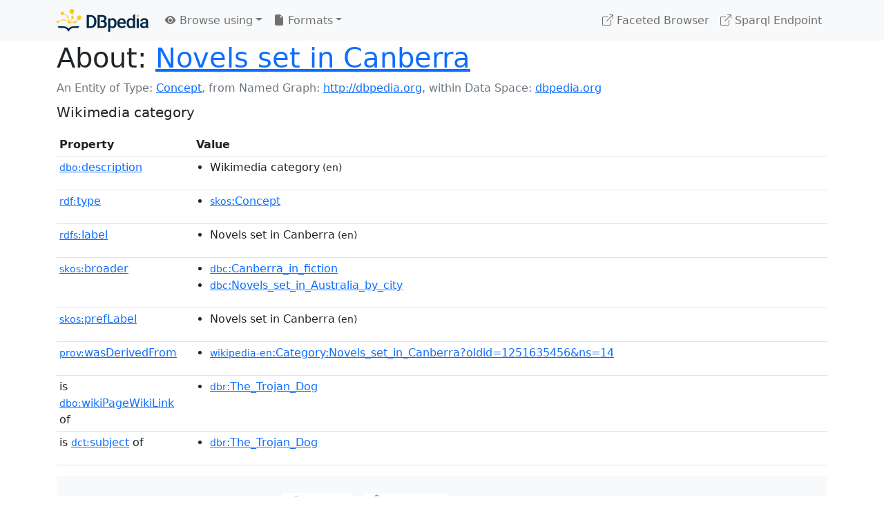

--- FILE ---
content_type: text/html; charset=UTF-8
request_url: https://dbpedia.org/page/Category:Novels_set_in_Canberra
body_size: 5289
content:
<!DOCTYPE html>
<html
    prefix="
        dbp: http://dbpedia.org/property/
        dbo: http://dbedia.org/ontology/
        dct: http://purl.org/dc/terms/
        dbd: http://dbpedia.org/datatype/
	og:  https://ogp.me/ns#
	"
>


<!-- header -->
<head>
    <meta charset="utf-8" />
    <meta name="viewport" content="width=device-width, initial-scale=1" />

    <title>About: Novels set in Canberra</title>

    <!-- Links -->
    <link rel="alternate" type="application/rdf+xml" 		href="http://dbpedia.org/data/Category:Novels_set_in_Canberra.rdf" title="Structured Descriptor Document (RDF/XML format)" />
    <link rel="alternate" type="text/n3" 			href="http://dbpedia.org/data/Category:Novels_set_in_Canberra.n3" title="Structured Descriptor Document (N3 format)" />
    <link rel="alternate" type="text/turtle" 			href="http://dbpedia.org/data/Category:Novels_set_in_Canberra.ttl" title="Structured Descriptor Document (Turtle format)" />
    <link rel="alternate" type="application/json+rdf" 		href="http://dbpedia.org/data/Category:Novels_set_in_Canberra.jrdf" title="Structured Descriptor Document (RDF/JSON format)" />
    <link rel="alternate" type="application/json" 		href="http://dbpedia.org/data/Category:Novels_set_in_Canberra.json" title="Structured Descriptor Document (RDF/JSON format)" />
    <link rel="alternate" type="application/atom+xml" 		href="http://dbpedia.org/data/Category:Novels_set_in_Canberra.atom" title="OData (Atom+Feed format)" />
    <link rel="alternate" type="text/plain" 			href="http://dbpedia.org/data/Category:Novels_set_in_Canberra.ntriples" title="Structured Descriptor Document (N-Triples format)" />
    <link rel="alternate" type="text/csv"   			href="http://dbpedia.org/sparql?default-graph-uri=http%3A%2F%2Fdbpedia.org&amp;query=DESCRIBE%20%3Chttp%3A%2F%2Fdbpedia.org%2Fresource%2FCategory%3ANovels_set_in_Canberra%3E&amp;format=text%2Fcsv" title="Structured Descriptor Document (CSV format)" />
    
    <link rel="alternate" type="application/microdata+json"	href="http://dbpedia.org/sparql?default-graph-uri=http%3A%2F%2Fdbpedia.org&amp;query=DESCRIBE%20%3Chttp%3A%2F%2Fdbpedia.org%2Fresource%2FCategory%3ANovels_set_in_Canberra%3E&amp;format=application%2Fmicrodata%2Bjson" title="Structured Descriptor Document (Microdata/JSON format)" />
    <link rel="alternate" type="text/html" 			href="http://dbpedia.org/sparql?default-graph-uri=http%3A%2F%2Fdbpedia.org&amp;query=DESCRIBE%20%3Chttp%3A%2F%2Fdbpedia.org%2Fresource%2FCategory%3ANovels_set_in_Canberra%3E&amp;format=text%2Fhtml" title="Structured Descriptor Document (Microdata/HTML format)" />
    <link rel="alternate" type="application/ld+json" 		href="http://dbpedia.org/sparql?default-graph-uri=http%3A%2F%2Fdbpedia.org&amp;query=DESCRIBE%20%3Chttp%3A%2F%2Fdbpedia.org%2Fresource%2FCategory%3ANovels_set_in_Canberra%3E&amp;format=application%2Fld%2Bjson" title="Structured Descriptor Document (JSON-LD format)" />
    <link rel="alternate" type="text/x-html-script-ld+json"	href="http://dbpedia.org/sparql?default-graph-uri=http%3A%2F%2Fdbpedia.org&amp;query=DESCRIBE%20%3Chttp%3A%2F%2Fdbpedia.org%2Fresource%2FCategory%3ANovels_set_in_Canberra%3E&amp;format=text%2Fx-html-script-ld%2Bjson" title="Structured Descriptor Document (HTML with embedded JSON-LD)" />
    <link rel="alternate" type="text/x-html-script-turtle"	href="http://dbpedia.org/sparql?default-graph-uri=http%3A%2F%2Fdbpedia.org&amp;query=DESCRIBE%20%3Chttp%3A%2F%2Fdbpedia.org%2Fresource%2FCategory%3ANovels_set_in_Canberra%3E&amp;format=text%2Fx-html-script-turtle" title="Structured Descriptor Document (HTML with embedded Turtle)" />
    <link rel="timegate" type="text/html" 			href="http://dbpedia.mementodepot.org/timegate/http://dbpedia.org/page/Category:Novels_set_in_Canberra" title="Time Machine" />
    <link rel="foaf:primarytopic" 				href="http://dbpedia.org/resource/Category:Novels_set_in_Canberra"/>
    <link rev="describedby" 					href="http://dbpedia.org/resource/Category:Novels_set_in_Canberra"/>
    <!-- /Links -->

    <!-- Stylesheets -->
    <link rel="stylesheet" href="https://cdnjs.cloudflare.com/ajax/libs/bootstrap/5.2.1/css/bootstrap.min.css"
	integrity="sha512-siwe/oXMhSjGCwLn+scraPOWrJxHlUgMBMZXdPe2Tnk3I0x3ESCoLz7WZ5NTH6SZrywMY+PB1cjyqJ5jAluCOg=="
	crossorigin="anonymous" />
    <link rel="stylesheet" href="https://cdnjs.cloudflare.com/ajax/libs/bootstrap-icons/1.9.1/font/bootstrap-icons.min.css"
	integrity="sha512-5PV92qsds/16vyYIJo3T/As4m2d8b6oWYfoqV+vtizRB6KhF1F9kYzWzQmsO6T3z3QG2Xdhrx7FQ+5R1LiQdUA=="
	crossorigin="anonymous" />
    <!-- link rel="stylesheet" href="/statics/css/dbpedia.css" -->
    <!-- /Stylesheets-->

    <!-- OpenGraph -->
    <meta property="og:title"       content="Novels set in Canberra" />
    <meta property="og:type"        content="article" />
    <meta property="og:url"         content="http://dbpedia.org/resource/Category:Novels_set_in_Canberra" />
    <meta property="og:image"       content="/statics/images/dbpedia_logo.png" />
    <meta property="og:description" content="Wikimedia category" />
    <meta property="og:site_name"   content="DBpedia" />
    <!-- /OpenGraph-->
</head>
<body about="http://dbpedia.org/resource/Category:Novels_set_in_Canberra">

<!-- navbar -->
<nav class="navbar navbar-expand-md navbar-light bg-light fixed-top align-items-center">
    <div class="container-xl">
	<a class="navbar-brand" href="http://wiki.dbpedia.org/Imprint" title="About DBpedia" style="color: #2c5078">
	    <img class="img-fluid" src="/statics/images/dbpedia_logo_land_120.png" alt="About DBpedia" />
	</a>
	<button class="navbar-toggler" type="button" data-bs-toggle="collapse" data-bs-target="#dbp-navbar" aria-controls="dbp-navbar" aria-expanded="false" aria-label="Toggle navigation">
	    <span class="navbar-toggler-icon"></span>
	</button>

	<div class="collapse navbar-collapse" id="dbp-navbar">
	    <ul class="navbar-nav me-auto mb-2 mb-lg-0">
		<li class="nav-item dropdown">
		    <a class="nav-link dropdown-toggle" href="#" id="navbarDropdownBrowse" role="button" data-bs-toggle="dropdown" aria-expanded="false">
		    <i class="bi-eye-fill"></i> Browse using<span class="caret"></span></a>

		    <ul class="dropdown-menu" aria-labelledby="navbarDropdownBrowse">
			<li class="dropdown-item"><a class="nav-link" href="/describe/?uri=http%3A%2F%2Fdbpedia.org%2Fresource%2FCategory%3ANovels_set_in_Canberra">OpenLink Faceted Browser</a></li>
			<li class="dropdown-item"><a class="nav-link" href="http://osde.demo.openlinksw.com/#/editor?uri=http%3A%2F%2Fdbpedia.org%2Fdata%2FCategory%3ANovels_set_in_Canberra.ttl&amp;view=statements">OpenLink Structured Data Editor</a></li>
			<li class="dropdown-item"><a class="nav-link" href="http://en.lodlive.it/?http%3A%2F%2Fdbpedia.org%2Fresource%2FCategory%3ANovels_set_in_Canberra">LodLive Browser</a></li>
			<!-- li class="dropdown-item"><a class="nav-link" href="http://lodmilla.sztaki.hu/lodmilla/?url=http%3A%2F%2Fdbpedia.org%2Fresource%2FCategory%3ANovels_set_in_Canberra">LODmilla Browser</a></li -->
		    </ul>
		</li>

		<li class="nav-item dropdown">
		    <a class="nav-link dropdown-toggle" href="#" id="navbarDropdownFormats" role="button" data-bs-toggle="dropdown" aria-expanded="false">
		    <i class="bi-file-earmark-fill"></i> Formats<span class="caret"></span></a>

		    <ul class="dropdown-menu" aria-labelledby="navbarDropdownFormats">
			<li class="dropdown-item-text">RDF:</li>
			<li><a class="dropdown-item" href="http://dbpedia.org/data/Category:Novels_set_in_Canberra.ntriples">N-Triples</a></li>
			<li><a class="dropdown-item" href="http://dbpedia.org/data/Category:Novels_set_in_Canberra.n3">N3</a></li>
			<li><a class="dropdown-item" href="http://dbpedia.org/data/Category:Novels_set_in_Canberra.ttl">Turtle</a></li>
			<li><a class="dropdown-item" href="http://dbpedia.org/data/Category:Novels_set_in_Canberra.json">JSON</a></li>
			<li><a class="dropdown-item" href="http://dbpedia.org/data/Category:Novels_set_in_Canberra.rdf">XML</a></li>
			<li class="dropdown-divider"></li>
			<li class="dropdown-item-text">OData:</li>
			<li><a class="dropdown-item" href="http://dbpedia.org/data/Category:Novels_set_in_Canberra.atom">Atom</a></li>
			<li><a class="dropdown-item" href="http://dbpedia.org/data/Category:Novels_set_in_Canberra.jsod">JSON</a></li>
			<li class="dropdown-divider"></li>
			<li class="dropdown-item-text">Microdata:</li>
			<li><a class="dropdown-item" href="http://dbpedia.org/sparql?default-graph-uri=http%3A%2F%2Fdbpedia.org&amp;query=DESCRIBE%20%3Chttp%3A%2F%2Fdbpedia.org%2Fresource%2FCategory%3ANovels_set_in_Canberra%3E&amp;format=application%2Fmicrodata%2Bjson">JSON</a></li>
			<li><a class="dropdown-item" href="http://dbpedia.org/sparql?default-graph-uri=http%3A%2F%2Fdbpedia.org&amp;query=DESCRIBE%20%3Chttp%3A%2F%2Fdbpedia.org%2Fresource%2FCategory%3ANovels_set_in_Canberra%3E&amp;format=text%2Fhtml">HTML</a></li>
			<li class="dropdown-divider"></li>
			<li class="dropdown-item-text">Embedded:</li>
			<li><a class="dropdown-item" href="http://dbpedia.org/sparql?default-graph-uri=http%3A%2F%2Fdbpedia.org&amp;query=DESCRIBE%20%3Chttp%3A%2F%2Fdbpedia.org%2Fresource%2FCategory%3ANovels_set_in_Canberra%3E&amp;format=text%2Fx-html-script-ld%2Bjson">JSON</a></li>
			<li><a class="dropdown-item" href="http://dbpedia.org/sparql?default-graph-uri=http%3A%2F%2Fdbpedia.org&amp;query=DESCRIBE%20%3Chttp%3A%2F%2Fdbpedia.org%2Fresource%2FCategory%3ANovels_set_in_Canberra%3E&amp;format=text%2Fx-html-script-turtle">Turtle</a></li>
			<li class="dropdown-divider"></li>
			<li class="dropdown-item-text">Other:</li>
			<li><a class="dropdown-item" href="http://dbpedia.org/sparql?default-graph-uri=http%3A%2F%2Fdbpedia.org&amp;query=DESCRIBE%20%3Chttp%3A%2F%2Fdbpedia.org%2Fresource%2FCategory%3ANovels_set_in_Canberra%3E&amp;format=text%2Fcsv">CSV</a></li>
			<li><a class="dropdown-item" href="http://dbpedia.org/sparql?default-graph-uri=http%3A%2F%2Fdbpedia.org&amp;query=DESCRIBE%20%3Chttp%3A%2F%2Fdbpedia.org%2Fresource%2FCategory%3ANovels_set_in_Canberra%3E&amp;format=application%2Fld%2Bjson">JSON-LD</a></li>

		    </ul>
		</li>
	    </ul>

	    <ul class="navbar-nav ms-auto">
		<li class="nav-item">
		    <a class="nav-link" href="/fct/" title="Switch to /fct endpoint"><i class="bi-box-arrow-up-right"></i> Faceted Browser </a>
		</li>

		<li class="nav-item">
		    <a class="nav-link" href="/sparql/" title="Switch to /sparql endpoint"><i class="bi-box-arrow-up-right"></i> Sparql Endpoint </a>
		</li>

	    </ul>
	</div>
   </div>
</nav>
<div style="margin-bottom: 60px"></div>
<!-- /navbar -->


<!-- page-header -->
<section>
    <div class="container-xl">
	<div class="row">
	    <div class="col">
		<h1 id="title" class="display-6"><b>About:</b>
		    <a href="http://dbpedia.org/resource/Category:Novels_set_in_Canberra">Novels set in Canberra</a>
		</h1>
	    </div>
	</div>
	<div class="row">
	    <div class="col">
		<div class="text-muted">
		    <span class="text-nowrap">An Entity of Type: <a href="http://www.w3.org/2004/02/skos/core#Concept">Concept</a>, </span>
		    <span class="text-nowrap">from Named Graph:  <a href="http://dbpedia.org">http://dbpedia.org</a>, </span>
		    <span class="text-nowrap">within Data Space: <a href="http://dbpedia.org">dbpedia.org</a></span>
		</div>
	    </div>
	</div>
	<div class="row pt-2">
	    <div class="col-xs-9 col-sm-10">
		<p class="lead">Wikimedia category</p>
	    </div>

	</div>
    </div>
</section>
<!-- page-header -->

<!-- property-table -->
<section>
    <div class="container-xl">
	<div class="row">
	    <div class="table-responsive">
		<table class="table table-hover table-sm">
		    <thead>
			<tr>
			    <th class="col-xs-3 ">Property</th>
			    <th class="col-xs-9 px-3">Value</th>
			</tr>
		    </thead>
		    <tbody>
<tr class="odd"><td class="col-2"><a class="uri" href="http://dbpedia.org/ontology/description"><small>dbo:</small>description</a>
</td><td class="col-10 text-break"><ul>
	<li style="display:none;"><span class="literal"><span property="dbo:description" lang="uk" >категорія проєкту Вікімедіа</span><small> (uk)</small></span></li>
	<li style="display:none;"><span class="literal"><span property="dbo:description" lang="bn" >উইকিমিডিয়া বিষয়শ্রেণী</span><small> (bn)</small></span></li>
	<li style="display:none;"><span class="literal"><span property="dbo:description" lang="ta" >விக்கிமீடியப் பகுப்பு</span><small> (ta)</small></span></li>
	<li style="display:none;"><span class="literal"><span property="dbo:description" lang="si" >විකිමීඩියා ප්‍රභේද පිටුව</span><small> (si)</small></span></li>
	<li style="display:none;"><span class="literal"><span property="dbo:description" lang="hy" >Վիքիմեդիայի նախագծի կատեգորիա</span><small> (hy)</small></span></li>
	<li style="display:none;"><span class="literal"><span property="dbo:description" lang="pam" >Kategoriya ning Wikimedia</span><small> (pam)</small></span></li>
	<li style="display:none;"><span class="literal"><span property="dbo:description" lang="ru" >категория в проекте Викимедиа</span><small> (ru)</small></span></li>
	<li style="display:none;"><span class="literal"><span property="dbo:description" lang="ga" >Viciméid catagóir</span><small> (ga)</small></span></li>
	<li style="display:none;"><span class="literal"><span property="dbo:description" lang="tr" >Vikimedya kategorisi</span><small> (tr)</small></span></li>
	<li style="display:none;"><span class="literal"><span property="dbo:description" lang="gn" >Vikimédia ñemohenda</span><small> (gn)</small></span></li>
	<li style="display:none;"><span class="literal"><span property="dbo:description" lang="rmy" >Vikipidiya:Shopni</span><small> (rmy)</small></span></li>
	<li><span class="literal"><span property="dbo:description" lang="en" >Wikimedia category</span><small> (en)</small></span></li>
	<li style="display:none;"><span class="literal"><span property="dbo:description" lang="sco" >Wikimedia category</span><small> (sco)</small></span></li>
	<li style="display:none;"><span class="literal"><span property="dbo:description" lang="et" >Wikimedia kategooria</span><small> (et)</small></span></li>
	<li style="display:none;"><span class="literal"><span property="dbo:description" lang="lv" >Wikimedia projekta kategorija</span><small> (lv)</small></span></li>
	<li style="display:none;"><span class="literal"><span property="dbo:description" lang="ky" >Wikimedia категориясы</span><small> (ky)</small></span></li>
	<li style="display:none;"><span class="literal"><span property="dbo:description" lang="de" >Wikimedia-Kategorie</span><small> (de)</small></span></li>
	<li style="display:none;"><span class="literal"><span property="dbo:description" lang="lb" >Wikimedia-Kategorie</span><small> (lb)</small></span></li>
	<li style="display:none;"><span class="literal"><span property="dbo:description" lang="gsw" >Wikimedia-Kategorie</span><small> (gsw)</small></span></li>
	<li style="display:none;"><span class="literal"><span property="dbo:description" lang="bar" >Wikimedia-Kategorie</span><small> (bar)</small></span></li>
	<li style="display:none;"><span class="literal"><span property="dbo:description" lang="nds" >Wikimedia-Kategorie</span><small> (nds)</small></span></li>
	<li style="display:none;"><span class="literal"><span property="dbo:description" lang="stq" >Wikimedia-Kategorie</span><small> (stq)</small></span></li>
	<li style="display:none;"><span class="literal"><span property="dbo:description" lang="fo" >Wikimedia-bólkur</span><small> (fo)</small></span></li>
	<li style="display:none;"><span class="literal"><span property="dbo:description" lang="li" >Wikimedia-categorie</span><small> (li)</small></span></li>
	<li style="display:none;"><span class="literal"><span property="dbo:description" lang="nl" >Wikimedia-categorie</span><small> (nl)</small></span></li>
	<li style="display:none;"><span class="literal"><span property="dbo:description" lang="zea" >Wikimedia-categorie</span><small> (zea)</small></span></li>
	<li style="display:none;"><span class="literal"><span property="dbo:description" lang="da" >Wikimedia-kategori</span><small> (da)</small></span></li>
	<li style="display:none;"><span class="literal"><span property="dbo:description" lang="nn" >Wikimedia-kategori</span><small> (nn)</small></span></li>
	<li style="display:none;"><span class="literal"><span property="dbo:description" lang="sv" >Wikimedia-kategori</span><small> (sv)</small></span></li>
	<li style="display:none;"><span class="literal"><span property="dbo:description" lang="af" >Wikimedia-kategorie</span><small> (af)</small></span></li>
	<li style="display:none;"><span class="literal"><span property="dbo:description" lang="se" >Wikimedia-kategoriija</span><small> (se)</small></span></li>
	<li style="display:none;"><span class="literal"><span property="dbo:description" lang="fy" >Wikimedia-kategory</span><small> (fy)</small></span></li>
	<li style="display:none;"><span class="literal"><span property="dbo:description" lang="fi" >Wikimedia-luokka</span><small> (fi)</small></span></li>
	<li style="display:none;"><span class="literal"><span property="dbo:description" lang="hbs" >Wikimedia:Kategorija</span><small> (hbs)</small></span></li>
	<li style="display:none;"><span class="literal"><span property="dbo:description" lang="kw" >Wikimedia:Klassys</span><small> (kw)</small></span></li>
	<li style="display:none;"><span class="literal"><span property="dbo:description" lang="gv" >Wikimedia:Ronnaghys</span><small> (gv)</small></span></li>
	<li style="display:none;"><span class="literal"><span property="dbo:description" lang="my" >Wikimedia:ကဏ္ဍခွဲခြင်း</span><small> (my)</small></span></li>
	<li style="display:none;"><span class="literal"><span property="dbo:description" lang="eu" >Wikimediako kategoria</span><small> (eu)</small></span></li>
	<li style="display:none;"><span class="literal"><span property="dbo:description" lang="hu" >Wikimédia-kategória</span><small> (hu)</small></span></li>
	<li style="display:none;"><span class="literal"><span property="dbo:description" lang="ku" >Wîkîmediya:Kategorî</span><small> (ku)</small></span></li>
	<li style="display:none;"><span class="literal"><span property="dbo:description" lang="la" >categoria Vicimediorum</span><small> (la)</small></span></li>
	<li style="display:none;"><span class="literal"><span property="dbo:description" lang="ia" >categoria Wikimedia</span><small> (ia)</small></span></li>
	<li style="display:none;"><span class="literal"><span property="dbo:description" lang="ca" >categoria de Wikimedia</span><small> (ca)</small></span></li>
	<li style="display:none;"><span class="literal"><span property="dbo:description" lang="pt" >categoria de um projeto da Wikimedia</span><small> (pt)</small></span></li>
	<li style="display:none;"><span class="literal"><span property="dbo:description" lang="it" >categoria di un progetto Wikimedia</span><small> (it)</small></span></li>
	<li style="display:none;"><span class="literal"><span property="dbo:description" lang="ro" >categorie în cadrul unui proiect Wikimedia</span><small> (ro)</small></span></li>
	<li style="display:none;"><span class="literal"><span property="dbo:description" lang="an" >categoría de Wikimedia</span><small> (an)</small></span></li>
	<li style="display:none;"><span class="literal"><span property="dbo:description" lang="es" >categoría de Wikimedia</span><small> (es)</small></span></li>
	<li style="display:none;"><span class="literal"><span property="dbo:description" lang="gl" >categoría de Wikimedia</span><small> (gl)</small></span></li>
	<li style="display:none;"><span class="literal"><span property="dbo:description" lang="ast" >categoría de Wikimedia</span><small> (ast)</small></span></li>
	<li style="display:none;"><span class="literal"><span property="dbo:description" lang="nap" >categurìa &#39;e nu pruggette Wikimedia</span><small> (nap)</small></span></li>
	<li style="display:none;"><span class="literal"><span property="dbo:description" lang="scn" >catigurìa di nu pruggettu Wikimedia</span><small> (scn)</small></span></li>
	<li style="display:none;"><span class="literal"><span property="dbo:description" lang="sw" >jamii ya Wikimedia</span><small> (sw)</small></span></li>
	<li style="display:none;"><span class="literal"><span property="dbo:description" lang="jv" >kategori Wikimedia</span><small> (jv)</small></span></li>
	<li style="display:none;"><span class="literal"><span property="dbo:description" lang="ms" >kategori Wikimedia</span><small> (ms)</small></span></li>
	<li style="display:none;"><span class="literal"><span property="dbo:description" lang="in" >kategori Wikimedia</span><small> (in)</small></span></li>
	<li style="display:none;"><span class="literal"><span property="dbo:description" lang="min" >kategori Wikimedia</span><small> (min)</small></span></li>
	<li style="display:none;"><span class="literal"><span property="dbo:description" lang="bug" >kategori Wikimedia</span><small> (bug)</small></span></li>
	<li style="display:none;"><span class="literal"><span property="dbo:description" lang="su" >kategori Wikimédia</span><small> (su)</small></span></li>
	<li style="display:none;"><span class="literal"><span property="dbo:description" lang="sq" >kategori e Wikimedias</span><small> (sq)</small></span></li>
	<li style="display:none;"><span class="literal"><span property="dbo:description" lang="ilo" >kategoria ti Wikimedia</span><small> (ilo)</small></span></li>
	<li style="display:none;"><span class="literal"><span property="dbo:description" lang="pl" >kategoria w projekcie Wikimedia</span><small> (pl)</small></span></li>
	<li style="display:none;"><span class="literal"><span property="dbo:description" lang="cs" >kategorie na projektech Wikimedia</span><small> (cs)</small></span></li>
	<li style="display:none;"><span class="literal"><span property="dbo:description" lang="sl" >kategorija Wikimedie</span><small> (sl)</small></span></li>
	<li style="display:none;"><span class="literal"><span property="dbo:description" lang="bs" >kategorija na Wikimediji</span><small> (bs)</small></span></li>
	<li style="display:none;"><span class="literal"><span property="dbo:description" lang="hr" >kategorija na Wikimediji</span><small> (hr)</small></span></li>
	<li style="display:none;"><span class="literal"><span property="dbo:description" lang="hsb" >kategorija w projektach Wikimedije</span><small> (hsb)</small></span></li>
	<li style="display:none;"><span class="literal"><span property="dbo:description" lang="eo" >kategorio en Vikimedio</span><small> (eo)</small></span></li>
	<li style="display:none;"><span class="literal"><span property="dbo:description" lang="tl" >kategorya ng Wikimedia</span><small> (tl)</small></span></li>
	<li style="display:none;"><span class="literal"><span property="dbo:description" lang="sk" >kategória projektov Wikimedia</span><small> (sk)</small></span></li>
	<li style="display:none;"><span class="literal"><span property="dbo:description" lang="ace" >kawan Wikimèdia</span><small> (ace)</small></span></li>
	<li style="display:none;"><span class="literal"><span property="dbo:description" lang="fr" >page de catégorie d&#39;un projet Wikimedia</span><small> (fr)</small></span></li>
	<li style="display:none;"><span class="literal"><span property="dbo:description" lang="br" >pajenn rummata eus Wikimedia</span><small> (br)</small></span></li>
	<li style="display:none;"><span class="literal"><span property="dbo:description" lang="vi" >thể loại Wikimedia</span><small> (vi)</small></span></li>
	<li style="display:none;"><span class="literal"><span property="dbo:description" lang="cy" >tudalen categori Wikimedia</span><small> (cy)</small></span></li>
	<li style="display:none;"><span class="literal"><span property="dbo:description" lang="bjn" >tumbung Wikimedia</span><small> (bjn)</small></span></li>
	<li style="display:none;"><span class="literal"><span property="dbo:description" lang="ml" >വിക്കിമീഡിയ വർഗ്ഗം</span><small> (ml)</small></span></li>
	<li style="display:none;"><span class="literal"><span property="dbo:description" lang="th" >หน้าหมวดหมู่วิกิมีเดีย</span><small> (th)</small></span></li>
	<li style="display:none;"><span class="literal"><span property="dbo:description" lang="tt" >Викимедиа проектындагы төркем</span><small> (tt)</small></span></li>
	<li style="display:none;"><span class="literal"><span property="dbo:description" lang="el" >κατηγορία εγχειρημάτων Wikimedia</span><small> (el)</small></span></li>
	<li style="display:none;"><span class="literal"><span property="dbo:description" lang="ka" >ვიკიპედია:კატეგორიზაცია</span><small> (ka)</small></span></li>
	<li style="display:none;"><span class="literal"><span property="dbo:description" lang="ba" >Викимедиа категорияһы</span><small> (ba)</small></span></li>
	<li style="display:none;"><span class="literal"><span property="dbo:description" lang="mk" >Викимедиина категорија</span><small> (mk)</small></span></li>
	<li style="display:none;"><span class="literal"><span property="dbo:description" lang="bg" >Уикимедия категория</span><small> (bg)</small></span></li>
	<li style="display:none;"><span class="literal"><span property="dbo:description" lang="tg" >гурӯҳи Викимедиа</span><small> (tg)</small></span></li>
	<li style="display:none;"><span class="literal"><span property="dbo:description" lang="mn" >категорияд Ангилал</span><small> (mn)</small></span></li>
	<li style="display:none;"><span class="literal"><span property="dbo:description" lang="sr" >категорија на Викимедији</span><small> (sr)</small></span></li>
	<li style="display:none;"><span class="literal"><span property="dbo:description" lang="iw" >קטגוריה בוויקיפדיה</span><small> (iw)</small></span></li>
	<li style="display:none;"><span class="literal"><span property="dbo:description" lang="arz" >تصنيف بتاع ويكيميديا</span><small> (arz)</small></span></li>
	<li style="display:none;"><span class="literal"><span property="dbo:description" lang="ar" >تصنيف ويكيميديا</span><small> (ar)</small></span></li>
	<li style="display:none;"><span class="literal"><span property="dbo:description" lang="ps" >د ويکيمېډيا وېشنيزه</span><small> (ps)</small></span></li>
	<li style="display:none;"><span class="literal"><span property="dbo:description" lang="fa" >ردهٔ ویکی‌مدیا</span><small> (fa)</small></span></li>
	<li style="display:none;"><span class="literal"><span property="dbo:description" lang="sd" >زمرو:وڪيپيڊيا زمرا بندي</span><small> (sd)</small></span></li>
	<li style="display:none;"><span class="literal"><span property="dbo:description" lang="ur" >ویکیمیڈیا زمرہ</span><small> (ur)</small></span></li>
	<li style="display:none;"><span class="literal"><span property="dbo:description" lang="ckb" >پۆلی ویکیمیدیا</span><small> (ckb)</small></span></li>
	<li style="display:none;"><span class="literal"><span property="dbo:description" lang="mr" >विकिपीडिया वर्ग</span><small> (mr)</small></span></li>
	<li style="display:none;"><span class="literal"><span property="dbo:description" lang="ne" >विकिमिडिया श्रेणी</span><small> (ne)</small></span></li>
	<li style="display:none;"><span class="literal"><span property="dbo:description" lang="dty" >विकिमिडिया श्रेणी</span><small> (dty)</small></span></li>
	<li style="display:none;"><span class="literal"><span property="dbo:description" lang="hi" >विकिमीडिया श्रेणी</span><small> (hi)</small></span></li>
	<li style="display:none;"><span class="literal"><span property="dbo:description" lang="gu" >વિકિપીડિયા શ્રેણી</span><small> (gu)</small></span></li>
	<li style="display:none;"><span class="literal"><span property="dbo:description" lang="be" >катэгорыя ў праекце Вікімедыя</span><small> (be)</small></span></li>
	<li style="display:none;"><span class="literal"><span property="dbo:description" lang="yo" >ẹ̀ka Wikimedia</span><small> (yo)</small></span></li>
	<li style="display:none;"><span class="literal"><span property="dbo:description" lang="ja" >ウィキメディアのカテゴリ</span><small> (ja)</small></span></li>
	<li style="display:none;"><span class="literal"><span property="dbo:description" lang="yue" >維基媒體分類</span><small> (yue)</small></span></li>
	<li style="display:none;"><span class="literal"><span property="dbo:description" lang="zh" >维基媒体项目分类</span><small> (zh)</small></span></li>
	<li style="display:none;"><span class="literal"><span property="dbo:description" lang="ko" >위키미디어 분류</span><small> (ko)</small></span></li>
</ul></td></tr><tr class="even"><td class="col-2"><a class="uri" href="http://www.w3.org/1999/02/22-rdf-syntax-ns#type"><small>rdf:</small>type</a>
</td><td class="col-10 text-break"><ul>
	<li><span class="literal"><a class="uri" rel="rdf:type" resource="http://www.w3.org/2004/02/skos/core#Concept"  href="http://www.w3.org/2004/02/skos/core#Concept"><small>skos</small>:Concept</a></span></li>
</ul></td></tr><tr class="odd"><td class="col-2"><a class="uri" href="http://www.w3.org/2000/01/rdf-schema#label"><small>rdfs:</small>label</a>
</td><td class="col-10 text-break"><ul>
	<li><span class="literal"><span property="rdfs:label" lang="en" >Novels set in Canberra</span><small> (en)</small></span></li>
</ul></td></tr><tr class="even"><td class="col-2"><a class="uri" href="http://www.w3.org/2004/02/skos/core#broader"><small>skos:</small>broader</a>
</td><td class="col-10 text-break"><ul>
	<li><span class="literal"><a class="uri" rel="skos:broader" resource="http://dbpedia.org/resource/Category:Canberra_in_fiction"  href="http://dbpedia.org/resource/Category:Canberra_in_fiction"><small>dbc</small>:Canberra_in_fiction</a></span></li>
	<li><span class="literal"><a class="uri" rel="skos:broader" resource="http://dbpedia.org/resource/Category:Novels_set_in_Australia_by_city"  href="http://dbpedia.org/resource/Category:Novels_set_in_Australia_by_city"><small>dbc</small>:Novels_set_in_Australia_by_city</a></span></li>
</ul></td></tr><tr class="odd"><td class="col-2"><a class="uri" href="http://www.w3.org/2004/02/skos/core#prefLabel"><small>skos:</small>prefLabel</a>
</td><td class="col-10 text-break"><ul>
	<li><span class="literal"><span property="skos:prefLabel" lang="en" >Novels set in Canberra</span><small> (en)</small></span></li>
</ul></td></tr><tr class="even"><td class="col-2"><a class="uri" href="http://www.w3.org/ns/prov#wasDerivedFrom"><small>prov:</small>wasDerivedFrom</a>
</td><td class="col-10 text-break"><ul>
	<li><span class="literal"><a class="uri" rel="prov:wasDerivedFrom" resource="http://en.wikipedia.org/wiki/Category:Novels_set_in_Canberra?oldid=1251635456&amp;ns=14"  href="http://en.wikipedia.org/wiki/Category:Novels_set_in_Canberra?oldid=1251635456&amp;ns=14"><small>wikipedia-en</small>:Category:Novels_set_in_Canberra?oldid=1251635456&amp;ns=14</a></span></li>
</ul></td></tr><tr class="odd"><td class="col-2">is <a class="uri" href="http://dbpedia.org/ontology/wikiPageWikiLink"><small>dbo:</small>wikiPageWikiLink</a>
 of</td><td class="col-10 text-break"><ul>
	<li><span class="literal"><a class="uri" rev="dbo:wikiPageWikiLink" resource="http://dbpedia.org/resource/The_Trojan_Dog"  href="http://dbpedia.org/resource/The_Trojan_Dog"><small>dbr</small>:The_Trojan_Dog</a></span></li>
</ul></td></tr><tr class="even"><td class="col-2">is <a class="uri" href="http://purl.org/dc/terms/subject"><small>dct:</small>subject</a>
 of</td><td class="col-10 text-break"><ul>
	<li><span class="literal"><a class="uri" rev="dct:subject" resource="http://dbpedia.org/resource/The_Trojan_Dog"  href="http://dbpedia.org/resource/The_Trojan_Dog"><small>dbr</small>:The_Trojan_Dog</a></span></li>
</ul></td></tr>
		    </tbody>
		</table>
	    </div>
	</div>
    </div>
</section>
<!-- property-table -->

<!-- footer -->
<section>
    <div class="container-xl">
	<div class="text-center p-4 bg-light">
	    <a href="https://virtuoso.openlinksw.com/" title="OpenLink Virtuoso"><img class="powered_by" src="/statics/images/virt_power_no_border.png" alt="Powered by OpenLink Virtuoso"/></a>&#160; &#160;
	    <a href="http://linkeddata.org/"><img alt="This material is Open Knowledge" src="/statics/images/LoDLogo.gif"/></a> &#160; &#160;
	    <a href="http://dbpedia.org/sparql"><img alt="W3C Semantic Web Technology" src="/statics/images/sw-sparql-blue.png"/></a> &#160;  &#160;
	    <a href="https://opendefinition.org/"><img alt="This material is Open Knowledge" src="/statics/images/od_80x15_red_green.png"/></a>&#160; &#160;
	    <span style="display:none;" about=""
		resource="http://www.w3.org/TR/rdfa-syntax"
		rel="dc:conformsTo">
		<a href="https://validator.w3.org/check?uri=referer">
		    <img src="https://www.w3.org/Icons/valid-xhtml-rdfa" alt="Valid XHTML + RDFa" />
		</a>
	    </span>
	    <br />
	    <small class="text-muted">
		This content was extracted from <a href="http://www.wikipedia.org/">Wikipedia</a> and is licensed under the <a href="http://creativecommons.org/licenses/by-sa/4.0/">Creative Commons Attribution-ShareAlike 4.0 International</a>

	    </small>
	</div>
    </div>
</section>
<!-- #footer -->

<!-- scripts -->
    <script src="https://cdnjs.cloudflare.com/ajax/libs/bootstrap/5.2.1/js/bootstrap.bundle.min.js"
	integrity="sha512-1TK4hjCY5+E9H3r5+05bEGbKGyK506WaDPfPe1s/ihwRjr6OtL43zJLzOFQ+/zciONEd+sp7LwrfOCnyukPSsg=="
	crossorigin="anonymous">
    </script>
</body>
</html>
